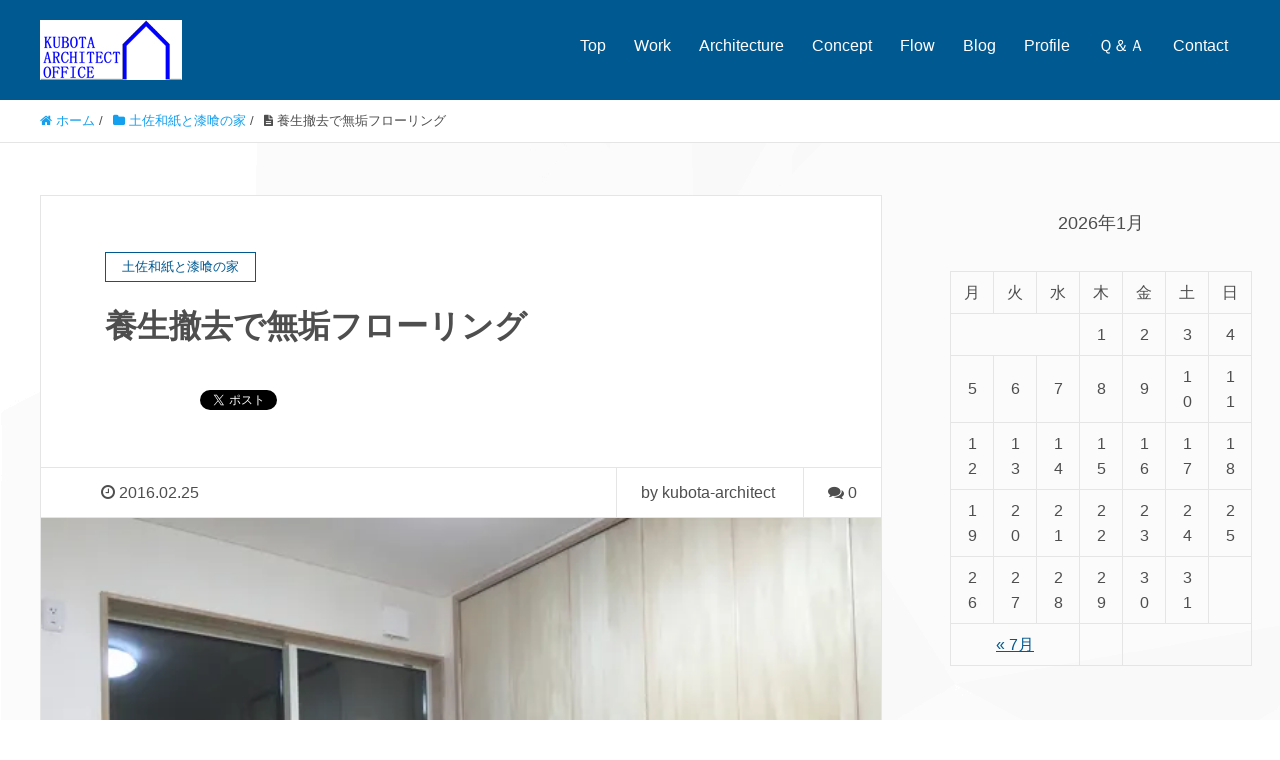

--- FILE ---
content_type: text/html; charset=UTF-8
request_url: https://kubota-architect.com/architect-5
body_size: 9921
content:
<!DOCTYPE HTML>
<html lang="ja" prefix="og: http://ogp.me/ns#">
<head>
<meta charset="UTF-8">
<meta property="og:title" content="養生撤去で無垢フローリング">
<meta property="og:type" content="article">
<meta property="og:description" content="建具も取付が終わって、内部の養生を撤去し始めました。やっとフローリングも張ってから久々見れました！！明日はクリーニングになり・・・明後日畳を入れれば、完成です！！そして最後の検査です。後少し何もなくすんなり行ってくれるといいです。完成見学会">
<meta property="og:url" content="https://kubota-architect.com/architect-5">
<meta property="og:image" content="https://kubota-architect.com/wp-content/uploads/2016/02/子供室.jpg">
<meta property="og:locale" content="ja_JP">
<meta property="og:site_name" content="窪田建築設計事務所|山梨県で建築家による注文住宅設計監理">
<meta property="og:title" content="養生撤去で無垢フローリング | 窪田建築設計事務所|山梨県で建築家による注文住宅設計監理">
<meta property="og:site_name" content="窪田建築設計事務所">
<meta property="fb:admins" content="kubota.architect.office">
<meta property="og:description" content="建具も取付が終わって、内部の養生を撤去し始めました。 やっとフローリングも張ってから久々見れました！！ 明日はクリーニングになり・・・明後日畳を入れれば、完成です！！">
<meta property="article:publisher" content="https://www.facebook.com/kubota.architect.office">
<meta property="article:published_time" content="2016-02-25T10:39:29Z">
<meta property="article:modified_time" content="2016-02-25T10:39:29Z">
<meta property="og:image:secure_url" content="https://kubota-architect.com/wp-content/uploads/2016/02/子供室.jpg">
<meta name="description" content="建具も取付が終わって、内部の養生を撤去し始めました。やっとフローリングも張ってから久々見れました！！明日はクリーニングになり・・・明後日畳を入れれば、完成です！！そして最後の検査です。後少し何もなくすんなり行ってくれるといいです。完成見学会,建具も取付が終わって、内部の養生を撤去し始めました。 やっとフローリングも張ってから久々見れました！！ 明日はクリーニングになり・・・明後日畳を入れれば、完成です！！">
<meta name="keywords" content="山梨　設計事務所　住宅　完成見学会">
<meta name="msapplication-tileimage" content="https://i2.wp.com/kubota-architect.com/wp-content/uploads/2015/09/cropped-logo.png?fit=270%2C270&#038;ssl=1">
<meta name="robots" content="index">
<meta name="twitter:card" content="summary">
<meta name="twitter:description" content="建具も取付が終わって、内部の養生を撤去し始めました。 やっとフローリングも張ってから久々見れました！！ 明日はクリーニングになり・・・明後日畳を入れれば、完成です！！">
<meta name="twitter:image" content="https://kubota-architect.com/wp-content/uploads/2016/02/子供室.jpg">
<meta name="twitter:site" content="yk_kentiku">
<meta name="twitter:title" content="養生撤去で無垢フローリング | 窪田建築設計事務所|山梨県で建築家による注文住宅設計監理">
<meta name="viewport" content="width=device-width,initial-scale=1.0">
<title>養生撤去で無垢フローリング | 窪田建築設計事務所|山梨県で建築家による注文住宅設計監理</title>
<link rel="dns-prefetch" href="//s0.wp.com">
<link rel="dns-prefetch" href="//secure.gravatar.com">
<link rel="dns-prefetch" href="//s.w.org">
<link rel="dns-prefetch" href="//v0.wordpress.com">
<link rel="dns-prefetch" href="//i0.wp.com">
<link rel="dns-prefetch" href="//i1.wp.com">
<link rel="dns-prefetch" href="//i2.wp.com">
<link href="https://plus.google.com/" rel="publisher">
<link rel="canonical" href="https://kubota-architect.com/architect-5">
<link rel="alternate" type="application/rss+xml" title="窪田建築設計事務所|山梨県で建築家による注文住宅設計監理 &raquo; 養生撤去で無垢フローリング のコメントのフィード" href="https://kubota-architect.com/architect-5/feed">
<link rel="alternate" type="application/json+oembed" href="https://kubota-architect.com/wp-json/oembed/1.0/embed?url=https%3A%2F%2Fkubota-architect.com%2Farchitect-5">
<link rel="alternate" type="text/xml+oembed" href="https://kubota-architect.com/wp-json/oembed/1.0/embed?url=https%3A%2F%2Fkubota-architect.com%2Farchitect-5&#038;format=xml">
<link rel="https://api.w.org/" href="https://kubota-architect.com/wp-json/">
<link rel="shortlink" href="https://wp.me/p6Mbc9-9J">
<link rel="icon" href="https://i2.wp.com/kubota-architect.com/wp-content/uploads/2015/09/cropped-logo.png?fit=32%2C32&#038;ssl=1" sizes="32x32">
<link rel="icon" href="https://i2.wp.com/kubota-architect.com/wp-content/uploads/2015/09/cropped-logo.png?fit=192%2C192&#038;ssl=1" sizes="192x192">
<link rel="apple-touch-icon-precomposed" href="https://i2.wp.com/kubota-architect.com/wp-content/uploads/2015/09/cropped-logo.png?fit=180%2C180&#038;ssl=1">
<link rel="stylesheet" type="text/css" href="https://kubota-architect.com/wp-content/cache/head-cleaner/css/289d22129a3a833d3d6cdbbf95cf3e65.css" media="all">
<link rel="stylesheet" id="colorbox-theme1-css" href="https://kubota-architect.com/wp-content/plugins/jquery-colorbox/themes/theme1/colorbox.css?ver=4.6.2" type="text/css" media="screen">
<link rel="stylesheet" id="font-awesome-css" href="https://kubota-architect.com/wp-content/themes/xeory_extension/lib/css/font-awesome.min.css?ver=5.2.21" type="text/css" media="all">
<link rel="stylesheet" id="base-css-css" href="https://kubota-architect.com/wp-content/themes/xeory_extension/base.css?ver=5.2.21" type="text/css" media="all">
<link rel="stylesheet" id="main-css-css" href="https://kubota-architect.com/wp-content/themes/xeory_extension-child/style.css?ver=5.2.21" type="text/css" media="all">
<link rel="stylesheet" id="wp-block-library-css" href="https://kubota-architect.com/wp-includes/css/dist/block-library/style.min.css?ver=5.2.21" type="text/css" media="all">
<link rel="stylesheet" id="contact-form-7-css" href="https://kubota-architect.com/wp-content/plugins/contact-form-7/includes/css/styles.css?ver=5.1.3" type="text/css" media="all">
<link rel="stylesheet" id="parent-style-css" href="https://kubota-architect.com/wp-content/themes/xeory_extension/style.css?ver=5.2.21" type="text/css" media="all">
<link rel="stylesheet" id="social-logos-css" href="https://kubota-architect.com/wp-content/plugins/jetpack/_inc/social-logos/social-logos.min.css?ver=1" type="text/css" media="all">
<link rel="stylesheet" id="jetpack_css-css" href="https://kubota-architect.com/wp-content/plugins/jetpack/css/jetpack.css?ver=7.4.5" type="text/css" media="all">

<script>
  (function(i,s,o,g,r,a,m){i['GoogleAnalyticsObject']=r;i[r]=i[r]||function(){
  (i[r].q=i[r].q||[]).push(arguments)},i[r].l=1*new Date();a=s.createElement(o),
  m=s.getElementsByTagName(o)[0];a.async=1;a.src=g;m.parentNode.insertBefore(a,m)
  })(window,document,'script','https://www.google-analytics.com/analytics.js','ga');

  ga('create', 'UA-29026308-3', 'auto');
  ga('send', 'pageview');

</script>
</head>

<body class="post-template-default single single-post postid-603 single-format-standard left-content color02" itemschope="itemscope" itemtype="http://schema.org/WebPage">

  <div id="fb-root"></div>
<script>(function(d, s, id) {
  var js, fjs = d.getElementsByTagName(s)[0];
  if (d.getElementById(id)) return;
  js = d.createElement(s); js.id = id;
  js.src = "//connect.facebook.net/ja_JP/sdk.js#xfbml=1&version=v2.8&appId=";
  fjs.parentNode.insertBefore(js, fjs);
}(document, 'script', 'facebook-jssdk'));</script>
<header id="header" role="banner" itemscope="itemscope" itemtype="http://schema.org/WPHeader">
  <div class="wrap clearfix">
        <p id="logo" itemprop="headline">
      <a href="https://kubota-architect.com"><img src="http://kubota-architect.com/wp-content/uploads/2016/05/ロゴUP.jpg" alt="窪田建築設計事務所|山梨県で建築家による注文住宅設計監理" /></a><br />
    </p>    <!-- start global nav  -->
    
    <div id="header-right" class="clearfix">
      
        
        <div id="header-gnav-area">
      <nav id="gnav" role="navigation" itemscope="itemscope" itemtype="http://scheme.org/SiteNavigationElement">
      <div id="gnav-container" class="gnav-container"><ul id="gnav-ul" class="clearfix"><li id="menu-item-684" class="menu-item menu-item-type-post_type menu-item-object-page menu-item-home menu-item-684 "><a href="https://kubota-architect.com/">Top</a></li>
<li id="menu-item-104" class="menu-item menu-item-type-post_type menu-item-object-page menu-item-104 "><a href="https://kubota-architect.com/work">Work</a></li>
<li id="menu-item-146" class="menu-item menu-item-type-post_type menu-item-object-page menu-item-146 "><a href="https://kubota-architect.com/open-system">Architecture</a></li>
<li id="menu-item-149" class="menu-item menu-item-type-post_type menu-item-object-page menu-item-149 "><a href="https://kubota-architect.com/policy">Concept</a></li>
<li id="menu-item-152" class="menu-item menu-item-type-post_type menu-item-object-page menu-item-152 "><a href="https://kubota-architect.com/work-flow">Flow</a></li>
<li id="menu-item-67" class="menu-item menu-item-type-post_type menu-item-object-page current_page_parent menu-item-67 blog"><a href="https://kubota-architect.com/blog">Blog</a></li>
<li id="menu-item-126" class="menu-item menu-item-type-post_type menu-item-object-page menu-item-126 "><a href="https://kubota-architect.com/office">Profile</a></li>
<li id="menu-item-1189" class="menu-item menu-item-type-post_type menu-item-object-page menu-item-has-children menu-item-1189 "><a href="https://kubota-architect.com/qanda">Ｑ＆Ａ</a>
<ul class="sub-menu">
	<li id="menu-item-1292" class="menu-item menu-item-type-post_type menu-item-object-page menu-item-1292 "><a href="https://kubota-architect.com/merit-and-demerit">メリット・デメリット</a></li>
</ul>
</li>
<li id="menu-item-135" class="menu-item menu-item-type-post_type menu-item-object-page menu-item-135 contact"><a href="https://kubota-architect.com/contact">Contact</a></li>
</ul></div>  
      </nav>
    </div>
        
    </div><!-- /header-right -->
    
          

      <div id="header-nav-btn">
        <a href="#"><i class="fa fa-align-justify"></i></a>
      </div>
      
      </div>
</header>


  <nav id="gnav-sp">
    <div class="wrap">
    
    <div class="grid-wrap">
            <div id="header-cont-about" class="grid-3">
                  </div>
        <div id="header-cont-content" class="grid-6">
          <h4>ブログコンテンツ</h4>
                <div id="gnav-container-sp" class="gnav-container"><ul id="gnav-ul-sp" class="clearfix"><li class="menu-item menu-item-type-post_type menu-item-object-page menu-item-home menu-item-684 "><a href="https://kubota-architect.com/">Top</a></li>
<li class="menu-item menu-item-type-post_type menu-item-object-page menu-item-104 "><a href="https://kubota-architect.com/work">Work</a></li>
<li class="menu-item menu-item-type-post_type menu-item-object-page menu-item-146 "><a href="https://kubota-architect.com/open-system">Architecture</a></li>
<li class="menu-item menu-item-type-post_type menu-item-object-page menu-item-149 "><a href="https://kubota-architect.com/policy">Concept</a></li>
<li class="menu-item menu-item-type-post_type menu-item-object-page menu-item-152 "><a href="https://kubota-architect.com/work-flow">Flow</a></li>
<li class="menu-item menu-item-type-post_type menu-item-object-page current_page_parent menu-item-67 blog"><a href="https://kubota-architect.com/blog">Blog</a></li>
<li class="menu-item menu-item-type-post_type menu-item-object-page menu-item-126 "><a href="https://kubota-architect.com/office">Profile</a></li>
<li class="menu-item menu-item-type-post_type menu-item-object-page menu-item-has-children menu-item-1189 "><a href="https://kubota-architect.com/qanda">Ｑ＆Ａ</a>
<ul class="sub-menu">
	<li class="menu-item menu-item-type-post_type menu-item-object-page menu-item-1292 "><a href="https://kubota-architect.com/merit-and-demerit">メリット・デメリット</a></li>
</ul>
</li>
<li class="menu-item menu-item-type-post_type menu-item-object-page menu-item-135 contact"><a href="https://kubota-architect.com/contact">Contact</a></li>
</ul></div>        </div>
        
    </div>
    
    </div>
  </nav>


  
  <div class="breadcrumb-area">
    <div class="wrap">
      <ol class="breadcrumb clearfix"><li itemscope="itemscope" itemtype="http://data-vocabulary.org/Breadcrumb"><a href="https://kubota-architect.com" itemprop="url"><i class="fa fa-home"></i> <span itemprop="title">ホーム</span></a> / </li><li itemscope="itemscope" itemtype="http://data-vocabulary.org/Breadcrumb"><a href="https://kubota-architect.com/category/h-home" itemprop="url"><i class="fa fa-folder"></i> <span itemprop="title">土佐和紙と漆喰の家</span></a> / </li><li><i class="fa fa-file-text"></i> 養生撤去で無垢フローリング</li></ol>    </div>
  </div>
    





<div id="content">

<div class="wrap">

  

  <div id="main" class="col-md-8" role="main" itemprop="mainContentOfPage" itemscope="itemscope" itemtype="http://schema.org/Blog">
    
    <div class="main-inner">
    
            
        <article id="post-603" class="post-603 post type-post status-publish format-standard has-post-thumbnail hentry category-h-home category-supervision category-architect-office tag-house tag-yamanashiken tag-architect-office" itemscope="itemscope" itemtype="http://schema.org/BlogPosting">

      <header class="post-header">
        <div class="cat-name">
          <span>
            土佐和紙と漆喰の家          </span>
        </div>
        <h1 class="post-title" itemprop="headline">養生撤去で無垢フローリング</h1>
        <div class="post-sns">
            <!-- ソーシャルボタン -->
  <ul class="bzb-sns-btn ">
      <li class="bzb-facebook">
      <div class="fb-like"
        data-href="https://kubota-architect.com/architect-5"
        data-layout="button_count"
        data-action="like"
        data-show-faces="false"></div>
    </li>    <li class="bzb-twitter">
      <a href="https://twitter.com/share" class="twitter-share-button"  data-url="https://kubota-architect.com/architect-5"  data-text="養生撤去で無垢フローリング">Tweet</a>
      <script>!function(d,s,id){var js,fjs=d.getElementsByTagName(s)[0],p=/^http:/.test(d.location)?'http':'https';if(!d.getElementById(id)){js=d.createElement(s);js.id=id;js.async=true;js.src=p+'://platform.twitter.com/widgets.js';fjs.parentNode.insertBefore(js,fjs);}}(document, 'script', 'twitter-wjs');</script>
    </li>
  </ul>
  <!-- /bzb-sns-btns -->        </div>
      </header>

      <div class="post-meta-area">
        <ul class="post-meta list-inline">
          <li class="date" itemprop="datePublished" datetime="2016-02-25T19:39:29+09:00"><i class="fa fa-clock-o"></i> 2016.02.25</li>
        </ul>
        <ul class="post-meta-comment">
          <li class="author">
            by kubota-architect          </li>
          <li class="comments">
            <i class="fa fa-comments"></i> <span class="count">0</span>
          </li>
        </ul>
      </div>
      
            <div class="post-thumbnail">
        <img width="600" height="450" src="https://i1.wp.com/kubota-architect.com/wp-content/uploads/2016/02/子供室.jpg?fit=600%2C450&amp;ssl=1" class="attachment-1200x630x1 size-1200x630x1 colorbox-603  wp-post-image" alt="" srcset="https://i1.wp.com/kubota-architect.com/wp-content/uploads/2016/02/子供室.jpg?w=600&amp;ssl=1 600w, https://i1.wp.com/kubota-architect.com/wp-content/uploads/2016/02/子供室.jpg?resize=300%2C225&amp;ssl=1 300w" sizes="(max-width: 600px) 100vw, 600px" data-attachment-id="602" data-permalink="https://kubota-architect.com/%e5%ad%90%e4%be%9b%e5%ae%a4" data-orig-file="https://i1.wp.com/kubota-architect.com/wp-content/uploads/2016/02/子供室.jpg?fit=600%2C450&amp;ssl=1" data-orig-size="600,450" data-comments-opened="1" data-image-meta="{&quot;aperture&quot;:&quot;2.2&quot;,&quot;credit&quot;:&quot;&quot;,&quot;camera&quot;:&quot;iPhone 6s&quot;,&quot;caption&quot;:&quot;&quot;,&quot;created_timestamp&quot;:&quot;1456427488&quot;,&quot;copyright&quot;:&quot;&quot;,&quot;focal_length&quot;:&quot;4.15&quot;,&quot;iso&quot;:&quot;64&quot;,&quot;shutter_speed&quot;:&quot;0.033333333333333&quot;,&quot;title&quot;:&quot;&quot;,&quot;orientation&quot;:&quot;1&quot;}" data-image-title="子供室" data-image-description="" data-medium-file="https://i1.wp.com/kubota-architect.com/wp-content/uploads/2016/02/子供室.jpg?fit=300%2C225&amp;ssl=1" data-large-file="https://i1.wp.com/kubota-architect.com/wp-content/uploads/2016/02/子供室.jpg?fit=600%2C450&amp;ssl=1" />      </div>
      
      <section class="post-content" itemprop="text">
        <p>建具も取付が終わって、内部の養生を撤去し始めました。</p>
<p>やっとフローリングも張ってから久々見れました！！</p>
<p>明日はクリーニングになり・・・明後日畳を入れれば、完成です！！</p>
<p>そして最後の検査です。</p>
<p>後少し何もなくすんなり行ってくれるといいです。</p>
<p>完成見学会を予定しています。</p>
<p>■開催日　3月1日(火)~7日(月)　土日も開催しています。</p>
<p>■時間　　10時30~16時00分</p>
<p>■会場　　山梨県笛吹市石和町(お申込みいただきました方に詳しい場所を案内します。)</p>
<p>■お申込　問い合わせからお願いします。(参加費無料)</p>
<p>　完全予約制となっていますので、必ず申し込みしてください。</p>
<div class="sharedaddy sd-sharing-enabled"><div class="robots-nocontent sd-block sd-social sd-social-icon sd-sharing"><h3 class="sd-title">共有:</h3><div class="sd-content"><ul><li class="share-twitter"><a rel="nofollow noopener noreferrer" data-shared="sharing-twitter-603" class="share-twitter sd-button share-icon no-text" href="https://kubota-architect.com/architect-5?share=twitter" target="_blank" title="クリックして Twitter で共有"><span></span><span class="sharing-screen-reader-text">クリックして Twitter で共有 (新しいウィンドウで開きます)</span></a></li><li class="share-facebook"><a rel="nofollow noopener noreferrer" data-shared="sharing-facebook-603" class="share-facebook sd-button share-icon no-text" href="https://kubota-architect.com/architect-5?share=facebook" target="_blank" title="Facebook で共有するにはクリックしてください"><span></span><span class="sharing-screen-reader-text">Facebook で共有するにはクリックしてください (新しいウィンドウで開きます)</span></a></li><li class="share-end"></li></ul></div></div></div>
<div id='jp-relatedposts' class='jp-relatedposts' >
	<h3 class="jp-relatedposts-headline"><em>関連</em></h3>
</div>      </section>

      <footer class="post-footer">
      
        
          <!-- ソーシャルボタン -->
  <ul class="bzb-sns-btn ">
      <li class="bzb-facebook">
      <div class="fb-like"
        data-href="https://kubota-architect.com/architect-5"
        data-layout="button_count"
        data-action="like"
        data-show-faces="false"></div>
    </li>    <li class="bzb-twitter">
      <a href="https://twitter.com/share" class="twitter-share-button"  data-url="https://kubota-architect.com/architect-5"  data-text="養生撤去で無垢フローリング">Tweet</a>
      <script>!function(d,s,id){var js,fjs=d.getElementsByTagName(s)[0],p=/^http:/.test(d.location)?'http':'https';if(!d.getElementById(id)){js=d.createElement(s);js.id=id;js.async=true;js.src=p+'://platform.twitter.com/widgets.js';fjs.parentNode.insertBefore(js,fjs);}}(document, 'script', 'twitter-wjs');</script>
    </li>
  </ul>
  <!-- /bzb-sns-btns -->        <ul class="post-footer-list">
          <li class="cat"><i class="fa fa-folder"></i> <a href="https://kubota-architect.com/category/h-home" rel="category tag">土佐和紙と漆喰の家</a>, <a href="https://kubota-architect.com/category/supervision" rel="category tag">現場監理</a>, <a href="https://kubota-architect.com/category/architect-office" rel="category tag">設計事務所</a></li>
                    <li class="tag"><i class="fa fa-tag"></i> <a href="https://kubota-architect.com/tag/house" rel="tag">住宅</a>, <a href="https://kubota-architect.com/tag/yamanashi%e2%80%90ken" rel="tag">山梨</a>, <a href="https://kubota-architect.com/tag/architect-office" rel="tag">設計事務所</a></li>
                  </ul>
      </footer>

            
          
    </article>
      
     <aside class="post-author" itemprop="author" itemscope="itemscope" itemtype="http://schema.org/Person">
      <div class="clearfix">
        <div class="post-author-img">
          <div class="inner">
          <img src="https://kubota-architect.com/wp-content/themes/xeory_extension/lib/images/masman.png" alt="masman" width="100" height="100" />
          </div>
        </div>
        <div class="post-author-meta">
          <h4 itemprop="name">kubota-architect</h4>
          <p itemprop="discription"></p>
        </div>
      </div>
    </aside>    
    
    
<div id="comments" class="comments-area">

	
		<div id="respond" class="comment-respond">
		<h3 id="reply-title" class="comment-reply-title">コメントを残す <small><a rel="nofollow" id="cancel-comment-reply-link" href="/architect-5#respond" style="display:none;">コメントをキャンセル</a></small></h3>			<form action="https://kubota-architect.com/wp-comments-post.php" method="post" id="commentform" class="comment-form">
				<p class="comment-form-comment"><label for="comment">コメント</label> <textarea id="comment" name="comment" cols="45" rows="8" maxlength="65525" required="required"></textarea></p><p class="comment-form-author"><label for="author">名前</label> <span class="required">*</span><br /><input id="author" name="author" type="text" value="" size="30" /></p>
<p class="comment-form-email"><label for="email">メールアドレス（公開はされません。）</label> <span class="required">*</span><br /><input id="email" name="email" type="text" value="" size="30" /></p>

<p class="comment-subscription-form"><input type="checkbox" name="subscribe_comments" id="subscribe_comments" value="subscribe" style="width: auto; -moz-appearance: checkbox; -webkit-appearance: checkbox;" /> <label class="subscribe-label" id="subscribe-label" for="subscribe_comments">新しいコメントをメールで通知</label></p><p class="comment-subscription-form"><input type="checkbox" name="subscribe_blog" id="subscribe_blog" value="subscribe" style="width: auto; -moz-appearance: checkbox; -webkit-appearance: checkbox;" /> <label class="subscribe-label" id="subscribe-blog-label" for="subscribe_blog">新しい投稿をメールで受け取る</label></p><p class="form-submit"><input name="submit" type="submit" id="submit" class="submit" value="コメントを送信" /> <input type='hidden' name='comment_post_ID' value='603' id='comment_post_ID' />
<input type='hidden' name='comment_parent' id='comment_parent' value='0' />
</p><p style="display: none;"><input type="hidden" id="akismet_comment_nonce" name="akismet_comment_nonce" value="4505e7f29f" /></p><p style="display: none;"><input type="hidden" id="ak_js" name="ak_js" value="27"/></p>			</form>
			</div><!-- #respond -->
	<p class="akismet_comment_form_privacy_notice">このサイトはスパムを低減するために Akismet を使っています。<a href="https://akismet.com/privacy/" target="_blank" rel="nofollow noopener">コメントデータの処理方法の詳細はこちらをご覧ください</a>。</p>
</div><!-- #comments -->

        

    </div><!-- /main-inner -->
  </div><!-- /main -->
  
  <div id="side" class="col-md-4" role="complementary" itemscope="itemscope" itemtype="http://schema.org/WPSideBar">
    <div class="side-inner">
      <div class="side-widget-area">
        
      <div id="calendar-2" class="widget_calendar side-widget"><div class="side-widget-inner"><div id="calendar_wrap" class="calendar_wrap"><table id="wp-calendar">
	<caption>2026年1月</caption>
	<thead>
	<tr>
		<th scope="col" title="月曜日">月</th>
		<th scope="col" title="火曜日">火</th>
		<th scope="col" title="水曜日">水</th>
		<th scope="col" title="木曜日">木</th>
		<th scope="col" title="金曜日">金</th>
		<th scope="col" title="土曜日">土</th>
		<th scope="col" title="日曜日">日</th>
	</tr>
	</thead>

	<tfoot>
	<tr>
		<td colspan="3" id="prev"><a href="https://kubota-architect.com/2019/07">&laquo; 7月</a></td>
		<td class="pad">&nbsp;</td>
		<td colspan="3" id="next" class="pad">&nbsp;</td>
	</tr>
	</tfoot>

	<tbody>
	<tr>
		<td colspan="3" class="pad">&nbsp;</td><td>1</td><td>2</td><td>3</td><td>4</td>
	</tr>
	<tr>
		<td>5</td><td>6</td><td>7</td><td>8</td><td>9</td><td>10</td><td>11</td>
	</tr>
	<tr>
		<td>12</td><td>13</td><td>14</td><td>15</td><td>16</td><td>17</td><td>18</td>
	</tr>
	<tr>
		<td>19</td><td>20</td><td>21</td><td>22</td><td>23</td><td>24</td><td>25</td>
	</tr>
	<tr>
		<td id="today">26</td><td>27</td><td>28</td><td>29</td><td>30</td><td>31</td>
		<td class="pad" colspan="1">&nbsp;</td>
	</tr>
	</tbody>
	</table></div></div></div>		<div id="recent-posts-3" class="widget_recent_entries side-widget"><div class="side-widget-inner">		<h4 class="side-title"><span class="side-title-inner">最近の投稿</span></h4>		<ul>
											<li>
					<a href="https://kubota-architect.com/blind-2">外付けブラインド：日射遮蔽以外のメリット・デメリット</a>
									</li>
											<li>
					<a href="https://kubota-architect.com/wind-and-light-house">モデルハウス：風と光の家公開</a>
									</li>
											<li>
					<a href="https://kubota-architect.com/blind">ブラインドを外側に設置すると</a>
									</li>
											<li>
					<a href="https://kubota-architect.com/structural-calculation-10">柱・梁の集成材は違うものを</a>
									</li>
											<li>
					<a href="https://kubota-architect.com/exterior-wall-8">外壁を一部板張りにするので、保護材をＤＩＹ塗装</a>
									</li>
					</ul>
		</div></div><div id="categories-2" class="widget_categories side-widget"><div class="side-widget-inner"><h4 class="side-title"><span class="side-title-inner">カテゴリー</span></h4>		<ul>
				<li class="cat-item cat-item-53"><a href="https://kubota-architect.com/category/wood-deck">ウッドデッキ</a>
</li>
	<li class="cat-item cat-item-24"><a href="https://kubota-architect.com/category/system-kitchen">システムキッチン</a>
</li>
	<li class="cat-item cat-item-45"><a href="https://kubota-architect.com/category/tile">タイル</a>
</li>
	<li class="cat-item cat-item-47"><a href="https://kubota-architect.com/category/balcony">バルコニー</a>
</li>
	<li class="cat-item cat-item-57"><a href="https://kubota-architect.com/category/renovation">リノベーション</a>
</li>
	<li class="cat-item cat-item-43"><a href="https://kubota-architect.com/category/loft">ロフト</a>
</li>
	<li class="cat-item cat-item-37"><a href="https://kubota-architect.com/category/interior-finishing">内装工事</a>
</li>
	<li class="cat-item cat-item-18"><a href="https://kubota-architect.com/category/h-home">土佐和紙と漆喰の家</a>
</li>
	<li class="cat-item cat-item-33"><a href="https://kubota-architect.com/category/land">土地</a>
</li>
	<li class="cat-item cat-item-16"><a href="https://kubota-architect.com/category/base">基礎</a>
</li>
	<li class="cat-item cat-item-31"><a href="https://kubota-architect.com/category/exterior-wall">外壁工事</a>
</li>
	<li class="cat-item cat-item-60"><a href="https://kubota-architect.com/category/exterior">外構</a>
</li>
	<li class="cat-item cat-item-6"><a href="https://kubota-architect.com/category/actual-engineering">実施設計</a>
</li>
	<li class="cat-item cat-item-25"><a href="https://kubota-architect.com/category/roof">屋根工事</a>
</li>
	<li class="cat-item cat-item-35"><a href="https://kubota-architect.com/category/plasterer">左官工事</a>
</li>
	<li class="cat-item cat-item-49"><a href="https://kubota-architect.com/category/fitting">建具</a>
</li>
	<li class="cat-item cat-item-65"><a href="https://kubota-architect.com/category/law">建築基準法</a>
</li>
	<li class="cat-item cat-item-27"><a href="https://kubota-architect.com/category/insulation">断熱工事</a>
</li>
	<li class="cat-item cat-item-19"><a href="https://kubota-architect.com/category/carpentry">木工事</a>
</li>
	<li class="cat-item cat-item-29"><a href="https://kubota-architect.com/category/sheet-metal">板金工事</a>
</li>
	<li class="cat-item cat-item-62"><a href="https://kubota-architect.com/category/structural-calculation">構造計算</a>
</li>
	<li class="cat-item cat-item-7"><a href="https://kubota-architect.com/category/supervision">現場監理</a>
</li>
	<li class="cat-item cat-item-54"><a href="https://kubota-architect.com/category/tatami">畳</a>
</li>
	<li class="cat-item cat-item-72"><a href="https://kubota-architect.com/category/%e7%9c%81%e3%82%a8%e3%83%8d">省エネ</a>
</li>
	<li class="cat-item cat-item-8"><a href="https://kubota-architect.com/category/wooden-aseismatic">耐震診断</a>
</li>
	<li class="cat-item cat-item-21"><a href="https://kubota-architect.com/category/natural-material">自然素材</a>
</li>
	<li class="cat-item cat-item-4"><a href="https://kubota-architect.com/category/architect-office">設計事務所</a>
</li>
	<li class="cat-item cat-item-76"><a href="https://kubota-architect.com/category/wind-and-light-house">風と光の家</a>
</li>
	<li class="cat-item cat-item-5"><a href="https://kubota-architect.com/category/plan">ＰＬＡＮ</a>
</li>
		</ul>
			</div></div><div id="text-5" class="widget_text side-widget"><div class="side-widget-inner"><h4 class="side-title"><span class="side-title-inner">blog</span></h4>			<div class="textwidget"><p><a href="http://blog.with2.net/link.php?1783811:1720" target="_blank" title="設計・建築家 ブログランキングへ" rel="noopener noreferrer"><img src="https://i2.wp.com/blog.with2.net/img/banner/c/banner_1/br_c_1720_1.gif?resize=110%2C31" width="110" height="31" border="0" alt="設計・建築家" data-recalc-dims="1" /></a><br /><a href="http://blog.with2.net/link.php?1783811:1720" target="_blank" style="font-size:12px;" rel="noopener noreferrer">設計・建築家 ブログランキングへ</a></p>
<p><a href="http://house.blogmura.com/building/ranking.html" target="_blank" rel="noopener noreferrer"><img src="https://i1.wp.com/house.blogmura.com/building/img/building88_31.gif?resize=88%2C31" width="88" height="31" border="0" alt=" 住宅設計・住宅建築家へ" data-recalc-dims="1" /></a><br /><a href="http://house.blogmura.com/building/ranking.html" target="_blank" rel="noopener noreferrer">にほんブログ村</a></p>
</div>
		</div></div><div id="tag_cloud-2" class="widget_tag_cloud side-widget"><div class="side-widget-inner"><h4 class="side-title"><span class="side-title-inner">タグ</span></h4><div class="tagcloud"><a href="https://kubota-architect.com/tag/wood-deck" class="tag-cloud-link tag-link-52 tag-link-position-1" style="font-size: 8pt;" aria-label="ウッドデッキ (1個の項目)">ウッドデッキ</a>
<a href="https://kubota-architect.com/tag/system-kitchen" class="tag-cloud-link tag-link-23 tag-link-position-2" style="font-size: 11.215311004785pt;" aria-label="システムキッチン (5個の項目)">システムキッチン</a>
<a href="https://kubota-architect.com/tag/tile" class="tag-cloud-link tag-link-46 tag-link-position-3" style="font-size: 11.215311004785pt;" aria-label="タイル (5個の項目)">タイル</a>
<a href="https://kubota-architect.com/tag/%e3%83%87%e3%83%a1%e3%83%aa%e3%83%83%e3%83%88" class="tag-cloud-link tag-link-69 tag-link-position-4" style="font-size: 9.2057416267943pt;" aria-label="デメリット (2個の項目)">デメリット</a>
<a href="https://kubota-architect.com/tag/niche" class="tag-cloud-link tag-link-44 tag-link-position-5" style="font-size: 8pt;" aria-label="ニッチ (1個の項目)">ニッチ</a>
<a href="https://kubota-architect.com/tag/balcony" class="tag-cloud-link tag-link-48 tag-link-position-6" style="font-size: 8pt;" aria-label="バルコニー (1個の項目)">バルコニー</a>
<a href="https://kubota-architect.com/tag/flooring" class="tag-cloud-link tag-link-39 tag-link-position-7" style="font-size: 9.2057416267943pt;" aria-label="フローリング (2個の項目)">フローリング</a>
<a href="https://kubota-architect.com/tag/%e3%83%a1%e3%83%aa%e3%83%83%e3%83%88" class="tag-cloud-link tag-link-68 tag-link-position-8" style="font-size: 9.2057416267943pt;" aria-label="メリット (2個の項目)">メリット</a>
<a href="https://kubota-architect.com/tag/renovation" class="tag-cloud-link tag-link-58 tag-link-position-9" style="font-size: 14.564593301435pt;" aria-label="リノベーション (18個の項目)">リノベーション</a>
<a href="https://kubota-architect.com/tag/loft" class="tag-cloud-link tag-link-42 tag-link-position-10" style="font-size: 8pt;" aria-label="ロフト (1個の項目)">ロフト</a>
<a href="https://kubota-architect.com/tag/%e4%bd%8e%e7%82%ad%e7%b4%a0" class="tag-cloud-link tag-link-74 tag-link-position-11" style="font-size: 8pt;" aria-label="低炭素 (1個の項目)">低炭素</a>
<a href="https://kubota-architect.com/tag/house" class="tag-cloud-link tag-link-14 tag-link-position-12" style="font-size: 21.866028708134pt;" aria-label="住宅 (235個の項目)">住宅</a>
<a href="https://kubota-architect.com/tag/interior-finishing" class="tag-cloud-link tag-link-38 tag-link-position-13" style="font-size: 14.832535885167pt;" aria-label="内装工事 (20個の項目)">内装工事</a>
<a href="https://kubota-architect.com/tag/storage" class="tag-cloud-link tag-link-41 tag-link-position-14" style="font-size: 8pt;" aria-label="収納 (1個の項目)">収納</a>
<a href="https://kubota-architect.com/tag/land" class="tag-cloud-link tag-link-34 tag-link-position-15" style="font-size: 8pt;" aria-label="土地 (1個の項目)">土地</a>
<a href="https://kubota-architect.com/tag/%e5%9c%b0%e7%9b%a4%e8%aa%bf%e6%9f%bb" class="tag-cloud-link tag-link-64 tag-link-position-16" style="font-size: 10.00956937799pt;" aria-label="地盤調査 (3個の項目)">地盤調査</a>
<a href="https://kubota-architect.com/tag/base" class="tag-cloud-link tag-link-17 tag-link-position-17" style="font-size: 14.966507177033pt;" aria-label="基礎 (21個の項目)">基礎</a>
<a href="https://kubota-architect.com/tag/%e5%a4%96%e4%bb%98%e3%83%96%e3%83%a9%e3%82%a4%e3%83%b3%e3%83%89" class="tag-cloud-link tag-link-75 tag-link-position-18" style="font-size: 9.2057416267943pt;" aria-label="外付ブラインド (2個の項目)">外付ブラインド</a>
<a href="https://kubota-architect.com/tag/exterior-wall" class="tag-cloud-link tag-link-32 tag-link-position-19" style="font-size: 14.430622009569pt;" aria-label="外壁工事 (17個の項目)">外壁工事</a>
<a href="https://kubota-architect.com/tag/%e5%a4%96%e6%a7%8b" class="tag-cloud-link tag-link-61 tag-link-position-20" style="font-size: 12.956937799043pt;" aria-label="外構 (10個の項目)">外構</a>
<a href="https://kubota-architect.com/tag/actual-engineering" class="tag-cloud-link tag-link-10 tag-link-position-21" style="font-size: 13.425837320574pt;" aria-label="実施設計 (12個の項目)">実施設計</a>
<a href="https://kubota-architect.com/tag/%e5%af%9d%e5%ae%a4" class="tag-cloud-link tag-link-70 tag-link-position-22" style="font-size: 8pt;" aria-label="寝室 (1個の項目)">寝室</a>
<a href="https://kubota-architect.com/tag/roof" class="tag-cloud-link tag-link-26 tag-link-position-23" style="font-size: 12.354066985646pt;" aria-label="屋根工事 (8個の項目)">屋根工事</a>
<a href="https://kubota-architect.com/tag/yamanashi%e2%80%90ken" class="tag-cloud-link tag-link-15 tag-link-position-24" style="font-size: 22pt;" aria-label="山梨 (243個の項目)">山梨</a>
<a href="https://kubota-architect.com/tag/plasterer" class="tag-cloud-link tag-link-36 tag-link-position-25" style="font-size: 14.028708133971pt;" aria-label="左官工事 (15個の項目)">左官工事</a>
<a href="https://kubota-architect.com/tag/fitting" class="tag-cloud-link tag-link-50 tag-link-position-26" style="font-size: 11.215311004785pt;" aria-label="建具 (5個の項目)">建具</a>
<a href="https://kubota-architect.com/tag/law" class="tag-cloud-link tag-link-66 tag-link-position-27" style="font-size: 10.679425837321pt;" aria-label="建築基準法 (4個の項目)">建築基準法</a>
<a href="https://kubota-architect.com/tag/insulation" class="tag-cloud-link tag-link-28 tag-link-position-28" style="font-size: 12.354066985646pt;" aria-label="断熱工事 (8個の項目)">断熱工事</a>
<a href="https://kubota-architect.com/tag/carpentry" class="tag-cloud-link tag-link-20 tag-link-position-29" style="font-size: 16.641148325359pt;" aria-label="木工事 (38個の項目)">木工事</a>
<a href="https://kubota-architect.com/tag/sheet-metal" class="tag-cloud-link tag-link-30 tag-link-position-30" style="font-size: 8pt;" aria-label="板金工事 (1個の項目)">板金工事</a>
<a href="https://kubota-architect.com/tag/%e6%a7%8b%e9%80%a0" class="tag-cloud-link tag-link-59 tag-link-position-31" style="font-size: 11.684210526316pt;" aria-label="構造 (6個の項目)">構造</a>
<a href="https://kubota-architect.com/tag/%e6%a7%8b%e9%80%a0%e8%a8%88%e7%ae%97" class="tag-cloud-link tag-link-63 tag-link-position-32" style="font-size: 12.019138755981pt;" aria-label="構造計算 (7個の項目)">構造計算</a>
<a href="https://kubota-architect.com/tag/supervision" class="tag-cloud-link tag-link-11 tag-link-position-33" style="font-size: 14.430622009569pt;" aria-label="現場監理 (17個の項目)">現場監理</a>
<a href="https://kubota-architect.com/tag/tatami" class="tag-cloud-link tag-link-55 tag-link-position-34" style="font-size: 8pt;" aria-label="畳 (1個の項目)">畳</a>
<a href="https://kubota-architect.com/tag/%e7%9c%81%e3%82%a8%e3%83%8d" class="tag-cloud-link tag-link-73 tag-link-position-35" style="font-size: 9.2057416267943pt;" aria-label="省エネ (2個の項目)">省エネ</a>
<a href="https://kubota-architect.com/tag/%e7%9c%81%e3%82%a8%e3%83%8d%e4%bd%8f%e5%ae%85" class="tag-cloud-link tag-link-56 tag-link-position-36" style="font-size: 12.688995215311pt;" aria-label="省エネ住宅 (9個の項目)">省エネ住宅</a>
<a href="https://kubota-architect.com/tag/%e8%80%90%e9%9c%87%e6%80%a7%e8%83%bd" class="tag-cloud-link tag-link-71 tag-link-position-37" style="font-size: 9.2057416267943pt;" aria-label="耐震性能 (2個の項目)">耐震性能</a>
<a href="https://kubota-architect.com/tag/%e8%80%90%e9%9c%87%e7%ad%89%e7%b4%9a3" class="tag-cloud-link tag-link-77 tag-link-position-38" style="font-size: 8pt;" aria-label="耐震等級3 (1個の項目)">耐震等級3</a>
<a href="https://kubota-architect.com/tag/wooden-aseismatic" class="tag-cloud-link tag-link-12 tag-link-position-39" style="font-size: 9.2057416267943pt;" aria-label="耐震診断 (2個の項目)">耐震診断</a>
<a href="https://kubota-architect.com/tag/natural-material" class="tag-cloud-link tag-link-22 tag-link-position-40" style="font-size: 13.224880382775pt;" aria-label="自然素材 (11個の項目)">自然素材</a>
<a href="https://kubota-architect.com/tag/architect-office" class="tag-cloud-link tag-link-9 tag-link-position-41" style="font-size: 22pt;" aria-label="設計事務所 (243個の項目)">設計事務所</a>
<a href="https://kubota-architect.com/tag/stairway" class="tag-cloud-link tag-link-40 tag-link-position-42" style="font-size: 9.2057416267943pt;" aria-label="階段 (2個の項目)">階段</a>
<a href="https://kubota-architect.com/tag/%ef%bd%82%ef%bd%85%ef%bd%8c%ef%bd%93" class="tag-cloud-link tag-link-67 tag-link-position-43" style="font-size: 8pt;" aria-label="ＢＥＬＳ (1個の項目)">ＢＥＬＳ</a>
<a href="https://kubota-architect.com/tag/plan" class="tag-cloud-link tag-link-13 tag-link-position-44" style="font-size: 11.215311004785pt;" aria-label="ＰＬＡＮ (5個の項目)">ＰＬＡＮ</a></div>
</div></div>      
      </div><!-- //side-widget-area -->
      
    </div>
  </div><!-- /side -->
  
</div><!-- /wrap -->

</div><!-- /content -->

<footer id="footer">
  <div class="footer-01">
    <div class="wrap">

      <div id="footer-brand-area" class="row">
        <div class="footer-logo gr6">
                  <img src="http://kubota-architect.com/wp-content/uploads/2015/09/top-logo1.png" alt="窪田建築設計事務所|山梨県で建築家による注文住宅設計監理" />
                </div>
        <div class="footer-address gr6">
                  </div>
      </div><!-- /footer-brand-area -->

      <div id="footer-content-area" class="row">
        <div id="footer-list-area" class="gr6">
          <div class="row">

      
    
            <div id="footer-cont-content" class="gr4">
              <h4>ブログコンテンツ</h4>
      <div id="footer-gnav-container" class="gnav-container"><ul id="footer-gnav-ul" class="clearfix"><li class="menu-item menu-item-type-post_type menu-item-object-page menu-item-home menu-item-684 "><a href="https://kubota-architect.com/">Top</a></li>
<li class="menu-item menu-item-type-post_type menu-item-object-page menu-item-104 "><a href="https://kubota-architect.com/work">Work</a></li>
<li class="menu-item menu-item-type-post_type menu-item-object-page menu-item-146 "><a href="https://kubota-architect.com/open-system">Architecture</a></li>
<li class="menu-item menu-item-type-post_type menu-item-object-page menu-item-149 "><a href="https://kubota-architect.com/policy">Concept</a></li>
<li class="menu-item menu-item-type-post_type menu-item-object-page menu-item-152 "><a href="https://kubota-architect.com/work-flow">Flow</a></li>
<li class="menu-item menu-item-type-post_type menu-item-object-page current_page_parent menu-item-67 blog"><a href="https://kubota-architect.com/blog">Blog</a></li>
<li class="menu-item menu-item-type-post_type menu-item-object-page menu-item-126 "><a href="https://kubota-architect.com/office">Profile</a></li>
<li class="menu-item menu-item-type-post_type menu-item-object-page menu-item-has-children menu-item-1189 "><a href="https://kubota-architect.com/qanda">Ｑ＆Ａ</a>
<ul class="sub-menu">
	<li class="menu-item menu-item-type-post_type menu-item-object-page menu-item-1292 "><a href="https://kubota-architect.com/merit-and-demerit">メリット・デメリット</a></li>
</ul>
</li>
<li class="menu-item menu-item-type-post_type menu-item-object-page menu-item-135 contact"><a href="https://kubota-architect.com/contact">Contact</a></li>
</ul></div>    </div>
    
            <div id="footer-cont-sns" class="gr4">
              <h4>ソーシャルメディア</h4>
              <div id="footer-sns" class="sp-hide"><ul><li class="header-twitter"><a target="_blank" href="https://twitter.com/yk_kentiku"><i class="fa fa-twitter"></i>Twitter</a></li><li class="header-facebook"><a href="https://www.facebook.com/kubota.architect.office/" target="_blank"><i class="fa fa-facebook-square"></i>Facebook</a></li><li class="header-feedly"><a target="_blank" href="https://feedly.com/i/subscription/feed/https://kubota-architect.com/feed"><i class="fa fa-rss-square"></i>Feedly</a></li></ul></div>            </div>
          </div>
        </div>
        <div class="gr6">
          <div class="row">
                <div id="footer-facebook" class="gr12 text-right">
            <div class="fb-page" data-href="https://www.facebook.com/kubota.architect.office/" data-width="500" data-height="600" data-small-header="false" data-adapt-container-width="true" data-hide-cover="false" data-show-facepile="true" data-show-posts="false"><div class="fb-xfbml-parse-ignore"><blockquote cite="https://www.facebook.com/kubota.architect.office/"><a href="https://www.facebook.com/kubota.architect.office/"></a></blockquote></div></div>
        </div>
                  </div>
        </div>
      </div>



    </div><!-- /wrap -->
  </div><!-- /footer-01 -->
  <div class="footer-02">
    <div class="wrap">
      <p class="footer-copy">
        © Copyright 2026 窪田建築設計事務所|山梨県で建築家による注文住宅設計監理. All rights reserved.
      </p>
    </div><!-- /wrap -->
  </div><!-- /footer-02 -->
  </footer>

<a href="#" class="pagetop"><span><i class="fa fa-angle-up"></i></span></a>
<div style="display:none">
	</div>
<script src="https://apis.google.com/js/platform.js" async defer>
  {lang: 'ja'}
</script>
<script type="text/javascript" src="https://s0.wp.com/wp-content/js/devicepx-jetpack.js?ver=202604"></script>
<script type="text/javascript" src="https://secure.gravatar.com/js/gprofiles.js?ver=2026Janaa"></script>
<script type="text/javascript" src="https://stats.wp.com/e-202604.js" async="async" defer="defer"></script>
<script type="text/javascript" src="https://kubota-architect.com/wp-content/cache/head-cleaner/js/87994ddde9cdd94bb9a3953550604906.js"></script>
</body></html>

--- FILE ---
content_type: text/css
request_url: https://kubota-architect.com/wp-content/themes/xeory_extension-child/style.css?ver=5.2.21
body_size: 187
content:
/*
Theme Name: xeory_extension-child
Template: xeory_extension
Author: Yusuke Kubota
*/
 
@import url('../xeory_extension/style.css');

body.home #main_visual {
    background-image:url(http://kubota-architect.com/wp-content/uploads/2019/06/main.jpg) !important;
	height: 800px !important;
	background-position: center center !important;
	background-color:#000 !important;
	text-align:center;
    }

--- FILE ---
content_type: text/plain
request_url: https://www.google-analytics.com/j/collect?v=1&_v=j102&a=213636741&t=pageview&_s=1&dl=https%3A%2F%2Fkubota-architect.com%2Farchitect-5&ul=en-us%40posix&dt=%E9%A4%8A%E7%94%9F%E6%92%A4%E5%8E%BB%E3%81%A7%E7%84%A1%E5%9E%A2%E3%83%95%E3%83%AD%E3%83%BC%E3%83%AA%E3%83%B3%E3%82%B0%20%7C%20%E7%AA%AA%E7%94%B0%E5%BB%BA%E7%AF%89%E8%A8%AD%E8%A8%88%E4%BA%8B%E5%8B%99%E6%89%80%7C%E5%B1%B1%E6%A2%A8%E7%9C%8C%E3%81%A7%E5%BB%BA%E7%AF%89%E5%AE%B6%E3%81%AB%E3%82%88%E3%82%8B%E6%B3%A8%E6%96%87%E4%BD%8F%E5%AE%85%E8%A8%AD%E8%A8%88%E7%9B%A3%E7%90%86&sr=1280x720&vp=1280x720&_u=YEBAAUABCAAAACAAI~&jid=1015000306&gjid=669428014&cid=262136748.1769371674&tid=UA-29026308-3&_gid=1100431137.1769371674&_r=1&_slc=1&z=66240981
body_size: -452
content:
2,cG-YDF54M3ZRR